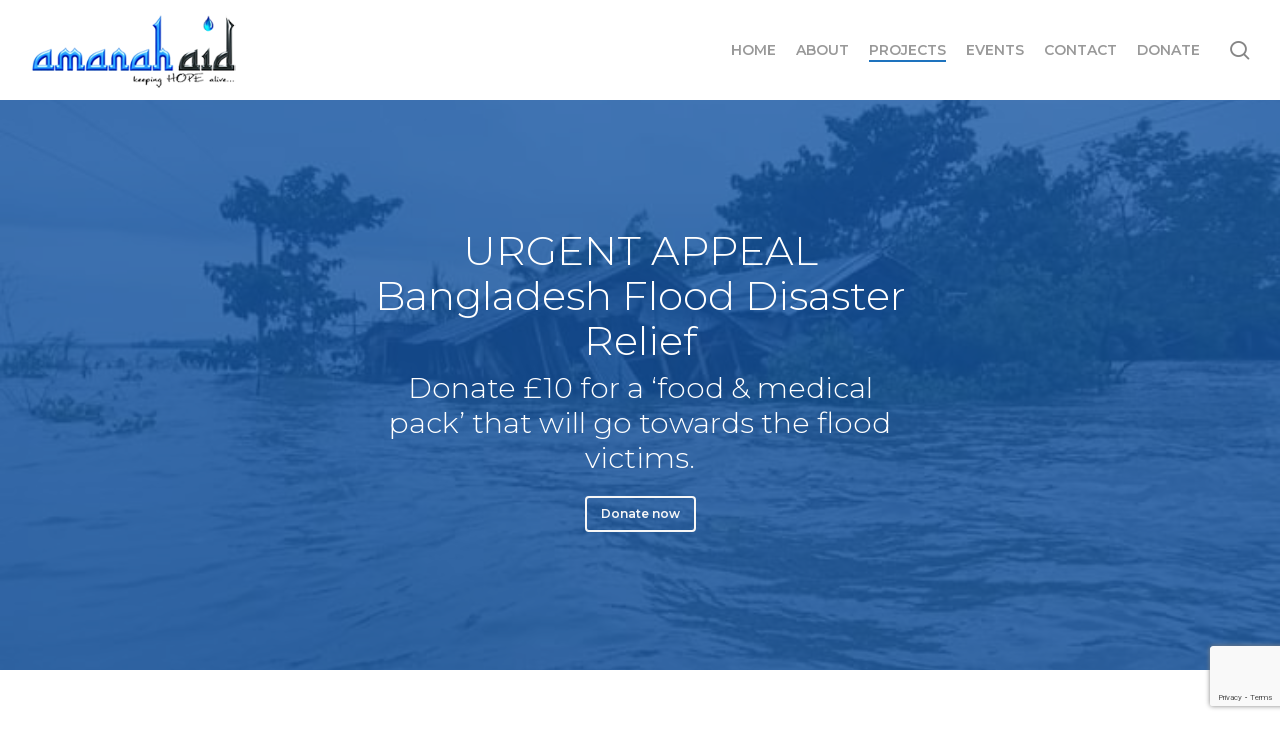

--- FILE ---
content_type: text/html; charset=utf-8
request_url: https://www.google.com/recaptcha/api2/anchor?ar=1&k=6LfLUvUUAAAAAFxJ_Oq0Njlq5jY_u8Xs2-l_RKIk&co=aHR0cHM6Ly93d3cuYW1hbmFoYWlkLm9yZzo0NDM.&hl=en&v=PoyoqOPhxBO7pBk68S4YbpHZ&size=invisible&anchor-ms=20000&execute-ms=30000&cb=2kyhru9eyi0b
body_size: 48709
content:
<!DOCTYPE HTML><html dir="ltr" lang="en"><head><meta http-equiv="Content-Type" content="text/html; charset=UTF-8">
<meta http-equiv="X-UA-Compatible" content="IE=edge">
<title>reCAPTCHA</title>
<style type="text/css">
/* cyrillic-ext */
@font-face {
  font-family: 'Roboto';
  font-style: normal;
  font-weight: 400;
  font-stretch: 100%;
  src: url(//fonts.gstatic.com/s/roboto/v48/KFO7CnqEu92Fr1ME7kSn66aGLdTylUAMa3GUBHMdazTgWw.woff2) format('woff2');
  unicode-range: U+0460-052F, U+1C80-1C8A, U+20B4, U+2DE0-2DFF, U+A640-A69F, U+FE2E-FE2F;
}
/* cyrillic */
@font-face {
  font-family: 'Roboto';
  font-style: normal;
  font-weight: 400;
  font-stretch: 100%;
  src: url(//fonts.gstatic.com/s/roboto/v48/KFO7CnqEu92Fr1ME7kSn66aGLdTylUAMa3iUBHMdazTgWw.woff2) format('woff2');
  unicode-range: U+0301, U+0400-045F, U+0490-0491, U+04B0-04B1, U+2116;
}
/* greek-ext */
@font-face {
  font-family: 'Roboto';
  font-style: normal;
  font-weight: 400;
  font-stretch: 100%;
  src: url(//fonts.gstatic.com/s/roboto/v48/KFO7CnqEu92Fr1ME7kSn66aGLdTylUAMa3CUBHMdazTgWw.woff2) format('woff2');
  unicode-range: U+1F00-1FFF;
}
/* greek */
@font-face {
  font-family: 'Roboto';
  font-style: normal;
  font-weight: 400;
  font-stretch: 100%;
  src: url(//fonts.gstatic.com/s/roboto/v48/KFO7CnqEu92Fr1ME7kSn66aGLdTylUAMa3-UBHMdazTgWw.woff2) format('woff2');
  unicode-range: U+0370-0377, U+037A-037F, U+0384-038A, U+038C, U+038E-03A1, U+03A3-03FF;
}
/* math */
@font-face {
  font-family: 'Roboto';
  font-style: normal;
  font-weight: 400;
  font-stretch: 100%;
  src: url(//fonts.gstatic.com/s/roboto/v48/KFO7CnqEu92Fr1ME7kSn66aGLdTylUAMawCUBHMdazTgWw.woff2) format('woff2');
  unicode-range: U+0302-0303, U+0305, U+0307-0308, U+0310, U+0312, U+0315, U+031A, U+0326-0327, U+032C, U+032F-0330, U+0332-0333, U+0338, U+033A, U+0346, U+034D, U+0391-03A1, U+03A3-03A9, U+03B1-03C9, U+03D1, U+03D5-03D6, U+03F0-03F1, U+03F4-03F5, U+2016-2017, U+2034-2038, U+203C, U+2040, U+2043, U+2047, U+2050, U+2057, U+205F, U+2070-2071, U+2074-208E, U+2090-209C, U+20D0-20DC, U+20E1, U+20E5-20EF, U+2100-2112, U+2114-2115, U+2117-2121, U+2123-214F, U+2190, U+2192, U+2194-21AE, U+21B0-21E5, U+21F1-21F2, U+21F4-2211, U+2213-2214, U+2216-22FF, U+2308-230B, U+2310, U+2319, U+231C-2321, U+2336-237A, U+237C, U+2395, U+239B-23B7, U+23D0, U+23DC-23E1, U+2474-2475, U+25AF, U+25B3, U+25B7, U+25BD, U+25C1, U+25CA, U+25CC, U+25FB, U+266D-266F, U+27C0-27FF, U+2900-2AFF, U+2B0E-2B11, U+2B30-2B4C, U+2BFE, U+3030, U+FF5B, U+FF5D, U+1D400-1D7FF, U+1EE00-1EEFF;
}
/* symbols */
@font-face {
  font-family: 'Roboto';
  font-style: normal;
  font-weight: 400;
  font-stretch: 100%;
  src: url(//fonts.gstatic.com/s/roboto/v48/KFO7CnqEu92Fr1ME7kSn66aGLdTylUAMaxKUBHMdazTgWw.woff2) format('woff2');
  unicode-range: U+0001-000C, U+000E-001F, U+007F-009F, U+20DD-20E0, U+20E2-20E4, U+2150-218F, U+2190, U+2192, U+2194-2199, U+21AF, U+21E6-21F0, U+21F3, U+2218-2219, U+2299, U+22C4-22C6, U+2300-243F, U+2440-244A, U+2460-24FF, U+25A0-27BF, U+2800-28FF, U+2921-2922, U+2981, U+29BF, U+29EB, U+2B00-2BFF, U+4DC0-4DFF, U+FFF9-FFFB, U+10140-1018E, U+10190-1019C, U+101A0, U+101D0-101FD, U+102E0-102FB, U+10E60-10E7E, U+1D2C0-1D2D3, U+1D2E0-1D37F, U+1F000-1F0FF, U+1F100-1F1AD, U+1F1E6-1F1FF, U+1F30D-1F30F, U+1F315, U+1F31C, U+1F31E, U+1F320-1F32C, U+1F336, U+1F378, U+1F37D, U+1F382, U+1F393-1F39F, U+1F3A7-1F3A8, U+1F3AC-1F3AF, U+1F3C2, U+1F3C4-1F3C6, U+1F3CA-1F3CE, U+1F3D4-1F3E0, U+1F3ED, U+1F3F1-1F3F3, U+1F3F5-1F3F7, U+1F408, U+1F415, U+1F41F, U+1F426, U+1F43F, U+1F441-1F442, U+1F444, U+1F446-1F449, U+1F44C-1F44E, U+1F453, U+1F46A, U+1F47D, U+1F4A3, U+1F4B0, U+1F4B3, U+1F4B9, U+1F4BB, U+1F4BF, U+1F4C8-1F4CB, U+1F4D6, U+1F4DA, U+1F4DF, U+1F4E3-1F4E6, U+1F4EA-1F4ED, U+1F4F7, U+1F4F9-1F4FB, U+1F4FD-1F4FE, U+1F503, U+1F507-1F50B, U+1F50D, U+1F512-1F513, U+1F53E-1F54A, U+1F54F-1F5FA, U+1F610, U+1F650-1F67F, U+1F687, U+1F68D, U+1F691, U+1F694, U+1F698, U+1F6AD, U+1F6B2, U+1F6B9-1F6BA, U+1F6BC, U+1F6C6-1F6CF, U+1F6D3-1F6D7, U+1F6E0-1F6EA, U+1F6F0-1F6F3, U+1F6F7-1F6FC, U+1F700-1F7FF, U+1F800-1F80B, U+1F810-1F847, U+1F850-1F859, U+1F860-1F887, U+1F890-1F8AD, U+1F8B0-1F8BB, U+1F8C0-1F8C1, U+1F900-1F90B, U+1F93B, U+1F946, U+1F984, U+1F996, U+1F9E9, U+1FA00-1FA6F, U+1FA70-1FA7C, U+1FA80-1FA89, U+1FA8F-1FAC6, U+1FACE-1FADC, U+1FADF-1FAE9, U+1FAF0-1FAF8, U+1FB00-1FBFF;
}
/* vietnamese */
@font-face {
  font-family: 'Roboto';
  font-style: normal;
  font-weight: 400;
  font-stretch: 100%;
  src: url(//fonts.gstatic.com/s/roboto/v48/KFO7CnqEu92Fr1ME7kSn66aGLdTylUAMa3OUBHMdazTgWw.woff2) format('woff2');
  unicode-range: U+0102-0103, U+0110-0111, U+0128-0129, U+0168-0169, U+01A0-01A1, U+01AF-01B0, U+0300-0301, U+0303-0304, U+0308-0309, U+0323, U+0329, U+1EA0-1EF9, U+20AB;
}
/* latin-ext */
@font-face {
  font-family: 'Roboto';
  font-style: normal;
  font-weight: 400;
  font-stretch: 100%;
  src: url(//fonts.gstatic.com/s/roboto/v48/KFO7CnqEu92Fr1ME7kSn66aGLdTylUAMa3KUBHMdazTgWw.woff2) format('woff2');
  unicode-range: U+0100-02BA, U+02BD-02C5, U+02C7-02CC, U+02CE-02D7, U+02DD-02FF, U+0304, U+0308, U+0329, U+1D00-1DBF, U+1E00-1E9F, U+1EF2-1EFF, U+2020, U+20A0-20AB, U+20AD-20C0, U+2113, U+2C60-2C7F, U+A720-A7FF;
}
/* latin */
@font-face {
  font-family: 'Roboto';
  font-style: normal;
  font-weight: 400;
  font-stretch: 100%;
  src: url(//fonts.gstatic.com/s/roboto/v48/KFO7CnqEu92Fr1ME7kSn66aGLdTylUAMa3yUBHMdazQ.woff2) format('woff2');
  unicode-range: U+0000-00FF, U+0131, U+0152-0153, U+02BB-02BC, U+02C6, U+02DA, U+02DC, U+0304, U+0308, U+0329, U+2000-206F, U+20AC, U+2122, U+2191, U+2193, U+2212, U+2215, U+FEFF, U+FFFD;
}
/* cyrillic-ext */
@font-face {
  font-family: 'Roboto';
  font-style: normal;
  font-weight: 500;
  font-stretch: 100%;
  src: url(//fonts.gstatic.com/s/roboto/v48/KFO7CnqEu92Fr1ME7kSn66aGLdTylUAMa3GUBHMdazTgWw.woff2) format('woff2');
  unicode-range: U+0460-052F, U+1C80-1C8A, U+20B4, U+2DE0-2DFF, U+A640-A69F, U+FE2E-FE2F;
}
/* cyrillic */
@font-face {
  font-family: 'Roboto';
  font-style: normal;
  font-weight: 500;
  font-stretch: 100%;
  src: url(//fonts.gstatic.com/s/roboto/v48/KFO7CnqEu92Fr1ME7kSn66aGLdTylUAMa3iUBHMdazTgWw.woff2) format('woff2');
  unicode-range: U+0301, U+0400-045F, U+0490-0491, U+04B0-04B1, U+2116;
}
/* greek-ext */
@font-face {
  font-family: 'Roboto';
  font-style: normal;
  font-weight: 500;
  font-stretch: 100%;
  src: url(//fonts.gstatic.com/s/roboto/v48/KFO7CnqEu92Fr1ME7kSn66aGLdTylUAMa3CUBHMdazTgWw.woff2) format('woff2');
  unicode-range: U+1F00-1FFF;
}
/* greek */
@font-face {
  font-family: 'Roboto';
  font-style: normal;
  font-weight: 500;
  font-stretch: 100%;
  src: url(//fonts.gstatic.com/s/roboto/v48/KFO7CnqEu92Fr1ME7kSn66aGLdTylUAMa3-UBHMdazTgWw.woff2) format('woff2');
  unicode-range: U+0370-0377, U+037A-037F, U+0384-038A, U+038C, U+038E-03A1, U+03A3-03FF;
}
/* math */
@font-face {
  font-family: 'Roboto';
  font-style: normal;
  font-weight: 500;
  font-stretch: 100%;
  src: url(//fonts.gstatic.com/s/roboto/v48/KFO7CnqEu92Fr1ME7kSn66aGLdTylUAMawCUBHMdazTgWw.woff2) format('woff2');
  unicode-range: U+0302-0303, U+0305, U+0307-0308, U+0310, U+0312, U+0315, U+031A, U+0326-0327, U+032C, U+032F-0330, U+0332-0333, U+0338, U+033A, U+0346, U+034D, U+0391-03A1, U+03A3-03A9, U+03B1-03C9, U+03D1, U+03D5-03D6, U+03F0-03F1, U+03F4-03F5, U+2016-2017, U+2034-2038, U+203C, U+2040, U+2043, U+2047, U+2050, U+2057, U+205F, U+2070-2071, U+2074-208E, U+2090-209C, U+20D0-20DC, U+20E1, U+20E5-20EF, U+2100-2112, U+2114-2115, U+2117-2121, U+2123-214F, U+2190, U+2192, U+2194-21AE, U+21B0-21E5, U+21F1-21F2, U+21F4-2211, U+2213-2214, U+2216-22FF, U+2308-230B, U+2310, U+2319, U+231C-2321, U+2336-237A, U+237C, U+2395, U+239B-23B7, U+23D0, U+23DC-23E1, U+2474-2475, U+25AF, U+25B3, U+25B7, U+25BD, U+25C1, U+25CA, U+25CC, U+25FB, U+266D-266F, U+27C0-27FF, U+2900-2AFF, U+2B0E-2B11, U+2B30-2B4C, U+2BFE, U+3030, U+FF5B, U+FF5D, U+1D400-1D7FF, U+1EE00-1EEFF;
}
/* symbols */
@font-face {
  font-family: 'Roboto';
  font-style: normal;
  font-weight: 500;
  font-stretch: 100%;
  src: url(//fonts.gstatic.com/s/roboto/v48/KFO7CnqEu92Fr1ME7kSn66aGLdTylUAMaxKUBHMdazTgWw.woff2) format('woff2');
  unicode-range: U+0001-000C, U+000E-001F, U+007F-009F, U+20DD-20E0, U+20E2-20E4, U+2150-218F, U+2190, U+2192, U+2194-2199, U+21AF, U+21E6-21F0, U+21F3, U+2218-2219, U+2299, U+22C4-22C6, U+2300-243F, U+2440-244A, U+2460-24FF, U+25A0-27BF, U+2800-28FF, U+2921-2922, U+2981, U+29BF, U+29EB, U+2B00-2BFF, U+4DC0-4DFF, U+FFF9-FFFB, U+10140-1018E, U+10190-1019C, U+101A0, U+101D0-101FD, U+102E0-102FB, U+10E60-10E7E, U+1D2C0-1D2D3, U+1D2E0-1D37F, U+1F000-1F0FF, U+1F100-1F1AD, U+1F1E6-1F1FF, U+1F30D-1F30F, U+1F315, U+1F31C, U+1F31E, U+1F320-1F32C, U+1F336, U+1F378, U+1F37D, U+1F382, U+1F393-1F39F, U+1F3A7-1F3A8, U+1F3AC-1F3AF, U+1F3C2, U+1F3C4-1F3C6, U+1F3CA-1F3CE, U+1F3D4-1F3E0, U+1F3ED, U+1F3F1-1F3F3, U+1F3F5-1F3F7, U+1F408, U+1F415, U+1F41F, U+1F426, U+1F43F, U+1F441-1F442, U+1F444, U+1F446-1F449, U+1F44C-1F44E, U+1F453, U+1F46A, U+1F47D, U+1F4A3, U+1F4B0, U+1F4B3, U+1F4B9, U+1F4BB, U+1F4BF, U+1F4C8-1F4CB, U+1F4D6, U+1F4DA, U+1F4DF, U+1F4E3-1F4E6, U+1F4EA-1F4ED, U+1F4F7, U+1F4F9-1F4FB, U+1F4FD-1F4FE, U+1F503, U+1F507-1F50B, U+1F50D, U+1F512-1F513, U+1F53E-1F54A, U+1F54F-1F5FA, U+1F610, U+1F650-1F67F, U+1F687, U+1F68D, U+1F691, U+1F694, U+1F698, U+1F6AD, U+1F6B2, U+1F6B9-1F6BA, U+1F6BC, U+1F6C6-1F6CF, U+1F6D3-1F6D7, U+1F6E0-1F6EA, U+1F6F0-1F6F3, U+1F6F7-1F6FC, U+1F700-1F7FF, U+1F800-1F80B, U+1F810-1F847, U+1F850-1F859, U+1F860-1F887, U+1F890-1F8AD, U+1F8B0-1F8BB, U+1F8C0-1F8C1, U+1F900-1F90B, U+1F93B, U+1F946, U+1F984, U+1F996, U+1F9E9, U+1FA00-1FA6F, U+1FA70-1FA7C, U+1FA80-1FA89, U+1FA8F-1FAC6, U+1FACE-1FADC, U+1FADF-1FAE9, U+1FAF0-1FAF8, U+1FB00-1FBFF;
}
/* vietnamese */
@font-face {
  font-family: 'Roboto';
  font-style: normal;
  font-weight: 500;
  font-stretch: 100%;
  src: url(//fonts.gstatic.com/s/roboto/v48/KFO7CnqEu92Fr1ME7kSn66aGLdTylUAMa3OUBHMdazTgWw.woff2) format('woff2');
  unicode-range: U+0102-0103, U+0110-0111, U+0128-0129, U+0168-0169, U+01A0-01A1, U+01AF-01B0, U+0300-0301, U+0303-0304, U+0308-0309, U+0323, U+0329, U+1EA0-1EF9, U+20AB;
}
/* latin-ext */
@font-face {
  font-family: 'Roboto';
  font-style: normal;
  font-weight: 500;
  font-stretch: 100%;
  src: url(//fonts.gstatic.com/s/roboto/v48/KFO7CnqEu92Fr1ME7kSn66aGLdTylUAMa3KUBHMdazTgWw.woff2) format('woff2');
  unicode-range: U+0100-02BA, U+02BD-02C5, U+02C7-02CC, U+02CE-02D7, U+02DD-02FF, U+0304, U+0308, U+0329, U+1D00-1DBF, U+1E00-1E9F, U+1EF2-1EFF, U+2020, U+20A0-20AB, U+20AD-20C0, U+2113, U+2C60-2C7F, U+A720-A7FF;
}
/* latin */
@font-face {
  font-family: 'Roboto';
  font-style: normal;
  font-weight: 500;
  font-stretch: 100%;
  src: url(//fonts.gstatic.com/s/roboto/v48/KFO7CnqEu92Fr1ME7kSn66aGLdTylUAMa3yUBHMdazQ.woff2) format('woff2');
  unicode-range: U+0000-00FF, U+0131, U+0152-0153, U+02BB-02BC, U+02C6, U+02DA, U+02DC, U+0304, U+0308, U+0329, U+2000-206F, U+20AC, U+2122, U+2191, U+2193, U+2212, U+2215, U+FEFF, U+FFFD;
}
/* cyrillic-ext */
@font-face {
  font-family: 'Roboto';
  font-style: normal;
  font-weight: 900;
  font-stretch: 100%;
  src: url(//fonts.gstatic.com/s/roboto/v48/KFO7CnqEu92Fr1ME7kSn66aGLdTylUAMa3GUBHMdazTgWw.woff2) format('woff2');
  unicode-range: U+0460-052F, U+1C80-1C8A, U+20B4, U+2DE0-2DFF, U+A640-A69F, U+FE2E-FE2F;
}
/* cyrillic */
@font-face {
  font-family: 'Roboto';
  font-style: normal;
  font-weight: 900;
  font-stretch: 100%;
  src: url(//fonts.gstatic.com/s/roboto/v48/KFO7CnqEu92Fr1ME7kSn66aGLdTylUAMa3iUBHMdazTgWw.woff2) format('woff2');
  unicode-range: U+0301, U+0400-045F, U+0490-0491, U+04B0-04B1, U+2116;
}
/* greek-ext */
@font-face {
  font-family: 'Roboto';
  font-style: normal;
  font-weight: 900;
  font-stretch: 100%;
  src: url(//fonts.gstatic.com/s/roboto/v48/KFO7CnqEu92Fr1ME7kSn66aGLdTylUAMa3CUBHMdazTgWw.woff2) format('woff2');
  unicode-range: U+1F00-1FFF;
}
/* greek */
@font-face {
  font-family: 'Roboto';
  font-style: normal;
  font-weight: 900;
  font-stretch: 100%;
  src: url(//fonts.gstatic.com/s/roboto/v48/KFO7CnqEu92Fr1ME7kSn66aGLdTylUAMa3-UBHMdazTgWw.woff2) format('woff2');
  unicode-range: U+0370-0377, U+037A-037F, U+0384-038A, U+038C, U+038E-03A1, U+03A3-03FF;
}
/* math */
@font-face {
  font-family: 'Roboto';
  font-style: normal;
  font-weight: 900;
  font-stretch: 100%;
  src: url(//fonts.gstatic.com/s/roboto/v48/KFO7CnqEu92Fr1ME7kSn66aGLdTylUAMawCUBHMdazTgWw.woff2) format('woff2');
  unicode-range: U+0302-0303, U+0305, U+0307-0308, U+0310, U+0312, U+0315, U+031A, U+0326-0327, U+032C, U+032F-0330, U+0332-0333, U+0338, U+033A, U+0346, U+034D, U+0391-03A1, U+03A3-03A9, U+03B1-03C9, U+03D1, U+03D5-03D6, U+03F0-03F1, U+03F4-03F5, U+2016-2017, U+2034-2038, U+203C, U+2040, U+2043, U+2047, U+2050, U+2057, U+205F, U+2070-2071, U+2074-208E, U+2090-209C, U+20D0-20DC, U+20E1, U+20E5-20EF, U+2100-2112, U+2114-2115, U+2117-2121, U+2123-214F, U+2190, U+2192, U+2194-21AE, U+21B0-21E5, U+21F1-21F2, U+21F4-2211, U+2213-2214, U+2216-22FF, U+2308-230B, U+2310, U+2319, U+231C-2321, U+2336-237A, U+237C, U+2395, U+239B-23B7, U+23D0, U+23DC-23E1, U+2474-2475, U+25AF, U+25B3, U+25B7, U+25BD, U+25C1, U+25CA, U+25CC, U+25FB, U+266D-266F, U+27C0-27FF, U+2900-2AFF, U+2B0E-2B11, U+2B30-2B4C, U+2BFE, U+3030, U+FF5B, U+FF5D, U+1D400-1D7FF, U+1EE00-1EEFF;
}
/* symbols */
@font-face {
  font-family: 'Roboto';
  font-style: normal;
  font-weight: 900;
  font-stretch: 100%;
  src: url(//fonts.gstatic.com/s/roboto/v48/KFO7CnqEu92Fr1ME7kSn66aGLdTylUAMaxKUBHMdazTgWw.woff2) format('woff2');
  unicode-range: U+0001-000C, U+000E-001F, U+007F-009F, U+20DD-20E0, U+20E2-20E4, U+2150-218F, U+2190, U+2192, U+2194-2199, U+21AF, U+21E6-21F0, U+21F3, U+2218-2219, U+2299, U+22C4-22C6, U+2300-243F, U+2440-244A, U+2460-24FF, U+25A0-27BF, U+2800-28FF, U+2921-2922, U+2981, U+29BF, U+29EB, U+2B00-2BFF, U+4DC0-4DFF, U+FFF9-FFFB, U+10140-1018E, U+10190-1019C, U+101A0, U+101D0-101FD, U+102E0-102FB, U+10E60-10E7E, U+1D2C0-1D2D3, U+1D2E0-1D37F, U+1F000-1F0FF, U+1F100-1F1AD, U+1F1E6-1F1FF, U+1F30D-1F30F, U+1F315, U+1F31C, U+1F31E, U+1F320-1F32C, U+1F336, U+1F378, U+1F37D, U+1F382, U+1F393-1F39F, U+1F3A7-1F3A8, U+1F3AC-1F3AF, U+1F3C2, U+1F3C4-1F3C6, U+1F3CA-1F3CE, U+1F3D4-1F3E0, U+1F3ED, U+1F3F1-1F3F3, U+1F3F5-1F3F7, U+1F408, U+1F415, U+1F41F, U+1F426, U+1F43F, U+1F441-1F442, U+1F444, U+1F446-1F449, U+1F44C-1F44E, U+1F453, U+1F46A, U+1F47D, U+1F4A3, U+1F4B0, U+1F4B3, U+1F4B9, U+1F4BB, U+1F4BF, U+1F4C8-1F4CB, U+1F4D6, U+1F4DA, U+1F4DF, U+1F4E3-1F4E6, U+1F4EA-1F4ED, U+1F4F7, U+1F4F9-1F4FB, U+1F4FD-1F4FE, U+1F503, U+1F507-1F50B, U+1F50D, U+1F512-1F513, U+1F53E-1F54A, U+1F54F-1F5FA, U+1F610, U+1F650-1F67F, U+1F687, U+1F68D, U+1F691, U+1F694, U+1F698, U+1F6AD, U+1F6B2, U+1F6B9-1F6BA, U+1F6BC, U+1F6C6-1F6CF, U+1F6D3-1F6D7, U+1F6E0-1F6EA, U+1F6F0-1F6F3, U+1F6F7-1F6FC, U+1F700-1F7FF, U+1F800-1F80B, U+1F810-1F847, U+1F850-1F859, U+1F860-1F887, U+1F890-1F8AD, U+1F8B0-1F8BB, U+1F8C0-1F8C1, U+1F900-1F90B, U+1F93B, U+1F946, U+1F984, U+1F996, U+1F9E9, U+1FA00-1FA6F, U+1FA70-1FA7C, U+1FA80-1FA89, U+1FA8F-1FAC6, U+1FACE-1FADC, U+1FADF-1FAE9, U+1FAF0-1FAF8, U+1FB00-1FBFF;
}
/* vietnamese */
@font-face {
  font-family: 'Roboto';
  font-style: normal;
  font-weight: 900;
  font-stretch: 100%;
  src: url(//fonts.gstatic.com/s/roboto/v48/KFO7CnqEu92Fr1ME7kSn66aGLdTylUAMa3OUBHMdazTgWw.woff2) format('woff2');
  unicode-range: U+0102-0103, U+0110-0111, U+0128-0129, U+0168-0169, U+01A0-01A1, U+01AF-01B0, U+0300-0301, U+0303-0304, U+0308-0309, U+0323, U+0329, U+1EA0-1EF9, U+20AB;
}
/* latin-ext */
@font-face {
  font-family: 'Roboto';
  font-style: normal;
  font-weight: 900;
  font-stretch: 100%;
  src: url(//fonts.gstatic.com/s/roboto/v48/KFO7CnqEu92Fr1ME7kSn66aGLdTylUAMa3KUBHMdazTgWw.woff2) format('woff2');
  unicode-range: U+0100-02BA, U+02BD-02C5, U+02C7-02CC, U+02CE-02D7, U+02DD-02FF, U+0304, U+0308, U+0329, U+1D00-1DBF, U+1E00-1E9F, U+1EF2-1EFF, U+2020, U+20A0-20AB, U+20AD-20C0, U+2113, U+2C60-2C7F, U+A720-A7FF;
}
/* latin */
@font-face {
  font-family: 'Roboto';
  font-style: normal;
  font-weight: 900;
  font-stretch: 100%;
  src: url(//fonts.gstatic.com/s/roboto/v48/KFO7CnqEu92Fr1ME7kSn66aGLdTylUAMa3yUBHMdazQ.woff2) format('woff2');
  unicode-range: U+0000-00FF, U+0131, U+0152-0153, U+02BB-02BC, U+02C6, U+02DA, U+02DC, U+0304, U+0308, U+0329, U+2000-206F, U+20AC, U+2122, U+2191, U+2193, U+2212, U+2215, U+FEFF, U+FFFD;
}

</style>
<link rel="stylesheet" type="text/css" href="https://www.gstatic.com/recaptcha/releases/PoyoqOPhxBO7pBk68S4YbpHZ/styles__ltr.css">
<script nonce="RlhrxMjwbqQE4h8qyK2pOw" type="text/javascript">window['__recaptcha_api'] = 'https://www.google.com/recaptcha/api2/';</script>
<script type="text/javascript" src="https://www.gstatic.com/recaptcha/releases/PoyoqOPhxBO7pBk68S4YbpHZ/recaptcha__en.js" nonce="RlhrxMjwbqQE4h8qyK2pOw">
      
    </script></head>
<body><div id="rc-anchor-alert" class="rc-anchor-alert"></div>
<input type="hidden" id="recaptcha-token" value="[base64]">
<script type="text/javascript" nonce="RlhrxMjwbqQE4h8qyK2pOw">
      recaptcha.anchor.Main.init("[\x22ainput\x22,[\x22bgdata\x22,\x22\x22,\[base64]/[base64]/[base64]/[base64]/[base64]/[base64]/[base64]/[base64]/[base64]/[base64]\\u003d\x22,\[base64]\\u003d\\u003d\x22,\[base64]/CpMKVw6ghwo3Dn8Odw5TCrgtNDMKOwqbDlsKhw4IkacOdw4PClcO4wqQ9AMOGNjzCp248wrzCt8OXIlvDqytiw7x/Rw5ceVfCmsOETCcnw5dmwrsmcDBpXlU6w43DrsKcwrF6wrI5ImYBYcKsGBZsPcKUwqfCkcKpdsOmYcO6w6zCusK1KMOONsK+w4MYwp4gwo7CtcK5w7oxwqFOw4DDlcKtPcKfScKuYyjDhMKZw64xBH/CrMOQEEvDmybDpV3Ct2wBTiHCtwTDvlNNKkN3V8OMW8OFw5J4B2vCuwtNI8KifjVwwrsXw6PDjsK4IsKFwqLCssKPw418w7hKMcKMN2/Dg8O4UcO3w5XDgQnChcObwq0iCsOVBCrCgsOfMHhwM8OGw7rCiSDDqcOEFGQywofDqlvCj8OIwqzDgsOfYQbDq8KXwqDCrEvCkEIMw5vDi8K3wqoYw6kKwrzCmMKzwqbDvWTDisKNwonDtGJlwrhaw781w4nDk8K7XsKRw6I6PMOcccKOTB/[base64]/Ch8OBFHwxw580UwVkQsKuwqHCqFRzAcOow6jCvMKRwp/DpgXCuMOfw4HDhMOefcOywpXDjMOtKsKOwpbDv8Ojw5AQbcOxwrwbw4TCkDxLwoocw4sowp4hSATCsyNbw4k6cMOPWcORY8KFw5dkDcKMZMKBw5rCg8O3esOaw4DCnysaTw/CqXHDrzbCpsKjwrR8woICw4QJAsKxwoFiw7hLP2TCscOwwoXCtcOuwqHDncOuwqrDhE7CncKNw5dew4c6w5zDvWDCj2rCqwgAV8OIw7xzwrHDmjPDm0DCtBEOG2TDvkrDkUoLwoImBWvCuMOZw5rDnsOaw6JOLMOuD8Oaf8OjYcKWwqMDw7QPIsOuw4Igwq/[base64]/Dn2/[base64]/Cp2RxU3bCtMK9ZG7DscK/w5nDgT9FwpzCqsO+wqAEw6nCssOXw4XClMKtK8KqUGFqbMOEwo4lS1bCvsOLwqrCnWzDjsOvw6TCq8KhWUh/RR7CiSvCsMK7MR7DjgbDsQDDnsOfw5R3wqJKw4vCucKYwrrCrMKBUmzDksKOw7tkLikfwr4LFsORHMKNC8KmwoJ8wqDDscO7w5BrTMKcwp/DvwsxwrXDpsO2YsKYwoEZUMOlRcK8D8OQb8O5w73DmnvDgMKZHMKAdxXCkAHDsGsHwqxQw7vDnVDCi2HCt8K8c8O9QwTDjcOBC8KsUsOMBQrCtsOhwpjDl31tL8OUPMKIw5rDlhXDhcOfwrjCqsKhasKKw6bCgcOAw5bDnBgsHsKDTMOKKy4raMOfaR/DlRHDq8KKUMKGbMKLwpzCtsO5PBbCnMKXwqDCtRRgw4vCn2Udd8OEYA5PwrfDsCPDgsKAw5DCjMOfw4IqAsOEwrvCjsKIG8OKwrAQwr3DqsKswp/Cg8KjGDMrwp5FVkzDjHXCnE/DnRDDmk7DkcOeaDMnw5PChEnDsncAQgvCmsOGFMOkwqLCscKaCMOuw7TDqMOTw44QL1UyF0wcU1w4w7/Do8KHwrXCrU1xByBHw5PCg3tie8OYe3xjfsOCL3ALdi3DmsOqw7c8bkbDkm/[base64]/CucONdFrCucOdPHx0wr7DncOvw7DCvMOxMA1YUsKDwp8NaU9cw6QQDsKEXcKGw45Mf8KFIBcLYMOZA8OJw4PCrsOmwp4oUsKhex/CtMKieCjCrMOmw7jCp3vCk8OWF3phEcOGw6bDoVMQw6HDscKdZsKjwoIBDsKnbn/Cu8KBwrXCvnrCgxstwpcmYVNLwofCpQpUw5xJw73DuMKQw6nDsMOlIEgkwolCwrBCAsO7Z0HDmwLChhliw67CvMKDIcO2YmtpwqJKwqLCgAoWbTw/JjdgwoXCgcKXecOKwoXCu8K5BjsJLGxHN1vDmSvDmcOfVU3ChMOrNMKPUsO7w6kJw75QwqbDukFFBMOpwqsNSsOwwoPChsOwSsKyfUnCi8K8L1nCs8OKIcO8w4LDokjDgcOLw7PDhGrCnxLCgk3DqW8awrsLw5xkcsO+wqEAfCVXwpjDoiHDhsOgY8OvPnXDosKgw6/CiF4CwqYLZMO9w6tow5tbLsKaScO4wopiP20EPsOuw6JHC8K2woXCpMKYLsKxH8OCwrPDr3EMHUgMw5lTaVnDvwjDknEQwrzCp0dyWsOAw5rDncOVwqJ8wp/CoWFaNMKhccKAwq5kw4/[base64]/w4Ihw4TDp8OYRsK5fsKkwqzCq8OFwpBdSsOOFgLCn8Kkw7bCusKKwok4Om7CjHrChcOnEgEww57DoMKiTBvCnnDDnzJXw6jCpcOiIjgQUQURwoM5w4DCjBYaw7Z6aMOJwoYWw7wNw63CrywRwrtCwo/[base64]/BsOCw6gWUFdPwpJGGsKQw7hTw5HCq8OYwq1pHcOrwp5dHcOYwovCs8Knw47ChWlwwrDDrGs0L8Obd8K0W8KqwpZEwqJwwppdcHTCjcOuIUvCq8KTKGJ4w4fDvTMGXQvCiMOKwrgYwrUwMQV/bcKXwrXDlW/Ds8OjaMKVQMKXC8OkQkjCicOGw47DnxoPw6zDkcKHwrnDgRAGwqjDj8KDwqNWw4BPw7jDoks0fEDCi8OlWsOVw7Bzw6nDggHChkIFw55Sw6TCtxvDoAtIA8OIEnTDh8KyRRLDtyhkOsKbwr/DpMKWecKIFkVuwr1TD8KCw6bCtcKzw7TCqcK/WRITwq/CmCVaFMKTw4DCtCwdMiXDqsK/wo4Ow43Dr1ZEO8KvwprChRPDtlFswp/DhMOJw7LClMOHw4lidcOaQn4XDsOnV0IUPDdMwpbDmGFQw7NRwpUUwpPDnhYYw4bCuDQ4wokuwqBxRH/[base64]/[base64]/CgMOfw5h+w5nDsQp3wqdoE8Kbwr7DnMKTL8KVwrPDq8KHw60Xw5pWZUolwq0TPynCo0LDgcOhPF3ClELDizVoHcOfwpbCpm4fwofCuMKuAXIsw6DDssKfJMK4CwTCiF7CmiAkwrF/WmvCn8Olw4I8fHDDl0HDpcOmNx/DtcOlMEIvCMK1KBVbwrfDgcOpH2QTw7gvQD4kw70bLTfDt8KFwpEQasOuw7jCk8OEJVXCiMOyw5vCsQzCqcKnwoAjwooWfnvCvMKyfMONQQ7Dt8KKEmPCi8OdwoV5TTgPw6o8JU55bsOBwq5/wpvCqsO2w7tvWzLCgWEbwq9Yw4sqw64Hw71Iw5LCo8OxwoILecKNNxbDgsK1woJPwrbDg1TDrMOgw6EoH21Lw4HDucK2w55HJBRIw7rDi1PDo8ORVsOdwrnCtkV9w5JAw4cdwr/Cq8Kdw7tFYVvDijzDjTDCtsKPWcK6wqJNw6jDn8OmeR3DsFLDmjHCgFzCpcOGBsOhdsKmK1rDvsKvw6XCiMOMXMKEwqTDucKjf8KYHcKbBcKcw58ZasOiB8Kgw4zCusKBwpwSwpFBwq0gw70Yw77DqMOfw5bDj8K2GCV/BBgRXVAkw5hbw4nDjsK1w7PCm0DCrcOAWjc6wqNqLEwVw6R+Um7DmivCqT0Qwr5hwrEswrltw6M/wovDiAVaUsOxw4jDk2Vmw6/[base64]/ClMK+wrbCtG9OKcKYw7ojwrLCpMKIJsKoIRPCsADChDjDtU8kAcKKVQfCgMOww5Zdwq0ZdsKtwpfCpSvDtMOMKkvCuWM/CMKaLcKQJz3Cmh7CrnbDq1pvZcKZwpXDhQdjF0l4UidAUjFmw5Z7DQ3DgXfDmMKnw73CnDgWaFHCvF0KGFnCrcOWw7khZcKvWUMVwrkWbl1Xw77DucOAw4/CjgUzwqJ6Bg4Ew4BawpnChnh2wqlOHcKJw57CosKdw4IAw59xAsO9wqDDgsKnGcOfwo7DvnHDmFLCrMOEwp/DjC46KjZuwqrDvAPDrcKmIyLCgiZowrzDkRvCoSM4w7NNwoLDvsOewoRIwq7CrAzCuMOVw704RgU0w6o3FsKTwq/CtF/DsBbCpDjClMK9w6BrwoLCg8Kbwq3Co2J2O8OHw57DhMKvwqNHJXzCv8KywqQPA8O/w77CoMK7w4/DlcKEw4jCnAzDi8KDwqZ3w4pCwoE/EcO1QMOXwpNgN8OIw5DCtsOFw5E5dRcefDDDlUrCsUrDjVLCj1QJbcKpNMKKY8OEWipZw7sMIBvCrSPCncKXHMKSw7jDv0QdwpF3DsOlFMKZwp4EcsKAesK1FW52w5NYIgtGS8OOw6LDgBDCnRBWw6vDvsKLacObwoXDsC/Co8OtZ8O4DmN/EsKRWjlSwrozwoUkw5BRw607w55MPsOXwqgZw5zDn8ORwrAMwrbDo3YCUMOgLMOpAMOPw6HDn3RxEsKiMMOfUyvCsHPDj3HDkVNVbQrClzAEw5XDlHjCi3IdbMKaw4LDssOgw5zCowB8L8OYDT4Aw6BfwqjDmg3CqcKmw5w0w4PClMOSecO4SMO4ScK/asO9wo0Nf8OmFHEnJMKZw63Cq8OcwrvCvcKGw4LCisOCRkhoOH/ChMOwFDJ/WhwCdxxww6/CrsKnMQnCt8OBFC3CvHZWwolaw7TDtsK9w4dSWsOnw6IHASrCvcOfwpR9BSPCnEpZw63DjsKuw4vCqGjDjn/DscOEwqQ4w4p4ewAWwrfDoxHDsMOqwq5cw6rDpMOFGcOgw6hKw71Bw6PDknrDmsOIFVvDjcOPw4fDtsOCWcO3w6lDwpw7RBUTMgt5M3nDjyogwpYow6/Ck8KEw5nDssK4NMOEwr1RN8KsBcOlw6fCmkJIMQrDpyfDrWjDvcOiw47DrsK1wr9Fw6Q1TQTDigbChm/CvSLCrMOKw7kvSMOrwoJgZcKsbMOsB8OGw7rClsKhw6d7wq9Nw5TDp28tw645wqDCkB5ESMKwfcOPw4HCjsOmSBtkwozDihYQfy1hLXLDusK1U8KUeS8yesOiXMKYwp3DtsOVw5DDmsKcZmXCp8OvX8Opw7/ChMOgeE/DvkYxw47Dh8KJXiHCmMObwoTDhl3CosO5asOUUcOrcsK8w4vDnMOvKMKRw5d0w5BYeMO2wrtCw6oeaQpAwoBTw7PDmsOuwpt9wq/[base64]/CnmfDp8Oqw4Fzwp1fw7RGHsOAwoR4MsKiwpU/eiISw6XDkcOle8OOajwJwoBiW8KTwpVBORpAw5zDnMOaw7odVHnCqMOwNcO8wqPCtMKhw7vDtj/ChMK0MnTDtXXCqH/DmTFWI8KzwofChRvCvGU7YhPCoB44w6HDmcO/[base64]/CpRcZw5jDhcODBMKDHUgqwrvDlj0gwqF0fsO5woXCs2jCpMKRwoBiGcOdw5LCqAbDrATDvcK0GgJcwpsyFWd3RsKZw60tET/CkMOgwq8Uw63Dn8KDGhEZwrZDwojDm8KxLT9WR8OUDV8/[base64]/DgcKNw7bDgBcCw5XDncO3w5jChwMQNMKjwrxuw4VtKMOyGAbCqcKrMMK8EwLCo8KFwoBVwqopJ8ODwo/CtxoKw6nCtcOTIAjCgjYfw7Vrw4XDv8Onw5gaw4DCvlQXw5kUwpcIYFzDlMOkW8OKYMKtPsKresOrAkFxM15SZl3Cn8OIw5bCnkZPwptIwovDncO/WsKjwqfClStbwpEmX1vDqRPDmkIXw7wjaRDCvDUYwpFUw7kDG8K7OXZ4w6pwbsOmcx8/[base64]/CigM4woM6c0/DslFdw40tHT3Dr8OsajN4PFnDrMODYS7CmRjDkh17WiFQwrjDiG7DozFKwoPDpkITwrUYwqxpNcOgw4dUNE3DpMKgw7h/BzBpMsOww53DkWQNAmHDlBfCmMO9wpx1w5jDgx3Di8OFe8KYwq/CgMONw7ldwpd8w43DksKZwqhIwrlJw7LCq8OdHsObZ8KsbkYdNMOEw6nCucOILMOqw5fCjlfCscKcSgzDuMO9DiUlwpwgXsKzSMKMK8OMfMOIwrzDiRFSw7RWw6YXwrMMw4TCgsKuwrDDkkrDj2DDgGBWZMO/[base64]/DmjXClsOcwr3DiDHDtcKFFcKjw47Cl3XDpMOvwpTCtWLCsT5ewopjwp4yI0nCn8OJw7zDnMODXMOYEAPCucO6QjATw7QBfDXDvUXCvUgVNMOGVVjDoH7CscKLwo/[base64]/VjkgFsOJDnDDgy3CrcOJw4I8w5xjw4wAZ3ViE8KaIQTCi8O5aMO2B1BQQy7Dj3tbw6HCknZ1PcKmw6dPwoVLw4QSwo11eEVABMO7S8OFw5Vbwr9xw5bCr8KlHMK1wqVYJjgNU8KlwqchVRRnTEMhwrDDjMKOF8KUCMKaNRjCs3/Cs8O6XcOXBGV5w53DjsOcfcKmwpQfO8KxM07CjcKdw63Dj3fDpjBlwr/DksOIwqskZVhvPcKMOy7Ckx3DhVU0wrvDtsOEw6fDlT3Dvy5/[base64]/DnBPCt2DCtTPDj1EAw6IMXDfCtMKFw4PCucKRwpt/Fx7Ck8Kdwo/DvEZKBMKLw4LCuidzwrx0HG8RwocCBFTDmDkdw7oWaHh+wprCv1Y2wp59P8KJLwTDj3XCs8O5w5/DsMOcfcK3wqljwrfCk8KwwqdYHcOzwqXCpcKqGsKvWBvDu8OgOizDmWNaN8K8wrnCmsOzSMKSScKfwpDCjR3DphrDshHDvQDCgcOfHzQIw5JJw6/DocKlBHDDviHCsw4Gw5zCmcKSGsKiwptDw51+wqnCkcOVcMOiGR/CmsKgw7HChFzChTPCqsOxw4tkXcOybU9CecK8KMOdFcOuCRUmR8KMw4MIVkHDl8KcW8OMw4JZw6sRaH1Yw4FDwpLDrMKUcsOPwrASw6vCucKJw5LDiWAOWMKpwrfDk3rDq8Ohwog6wqtywrzCk8O4w6/Ciw45w6Zbw4UOw7TChBPCgllUSyZCE8KEwosxbcOYwqPDuk/Dp8Oqw7JpUsK7XE3ClMO1IngEEyMOw78nwrlbcx/DpcOCTBDDssK+AgUWwrVnVsOVwr/CkA7Cv3nCr3vDo8K0wo/CgMOfbsKdFTzDultIwoFjO8O5w78fw60OBcOgHUHDlsKNPcOaw5jDpMKdAElHMMOiwrHCm1cvwpLDkkzDmsOrEsO2SRbDnAjCoSnDv8OJAEfDhVQdwrV7MGRVFMOaw6ZsIsKkw6PCpVTCi27Du8KSw73DuGtgw5vDvSdyN8OHwqrDpzPCgH8sw6XCuWQAw7/CssK5ZcO0TMKlwp/CjFgmfA/[base64]/DrBIeNMKHwq/DlBvDhsOOPhzDqT9jBhdudMO4HWjCqsOzw41jwrwbwrt3LsKHw6bDocOMwrXDnHrCqn0JPMKWMsOtOV/Ch8OFRTUnbMOqVmNVQhXDhsOIwpLDnnbDnsOWw6MAw4M+wpw/wol/YHfCnsOVYMK9TMOyFMKIHcK8wrlxw6RkXQU1UXA+w6LDp2HCiDlVwpnDvMOmM3kGO1fDnMKVG1EgMcK7NQrCqcKEOxctwqV1wp3CvsObaE/CqG/Dh8Kmw7PDn8K4IUvDm3DDkmHCmsKnI13DjhMYIQ/[base64]/DnXByw6EeSMOPPBXDiR/DlMKwXEo3M2rDjR9Uw5EESgcLwpNXwp0baxnDhcOTw67CnFQ8NsK6PcK9FcONd1xNEcKpBsKmwoYOw7jCrwVqPj/DphoGO8OTf317OTctHHcnARPDvWPDm3DDsiZewqQGw4xWRsKMLHg2NMKdw53Cp8Ozw5PCnVR2w5AbYsK9U8OdTknDgFdiw75+KXbCsijCuMOww5rCrE5yQxLCgDJlUMO3wq9VEzN8cUF9TEVrFXHDu1bCh8K0Bh/[base64]/[base64]/Dm3lhwpQMw593an3CjcOpw53CtMKHfRXCo33CkcOJJMK2wq5AW2PDrVrDpVQvGcOkw6VadsKPEyLDhETDvDdTw7ZqBRDDksOrwpwIwqHDrWHDmGl9GQd4cMOHAS0iw4peKMKcw6tdwoJxeCUuw48sw7TCmsOdL8OVwrfCoRHDixgSblrCt8KlCzREw7fCgjjCjsK/wp0OVAHDncOxPGXCqsO6BG8XfcKuecOFw6BSGH/Dq8O8wq/DsCnCrMOQVsKHbcKnQ8O/[base64]/DscOKXcOxKTjDqsKZw7/Dig5owoc3KUEIw60YGMKcEcOEw5BKIQQ6wq1cNybCiVV+Y8OzSxU8VsKfw43CsQBXP8KoasKkEcO/AhfCtGXDgcOawpPDmcK7wq/DoMOndMKPwr0geMKpw6p/wpzChz0dw5Bow7XClQHDrToNKMOLDsOSZydvwpQDZ8KFN8K9eR1+UnHDpAXDqGHCtSrDl8ORQMOXwpXDmy19wrQiQ8OVLgjCpcO+w7tffk5kw4IEw6BgXcOwwqwaKjLDjgA7wqpXwoYCU0kxw6/DpsOMeVXDqAXCqMKjJMK5L8OPYwNPbMO4w4rCr8Krwr1QacKmw7BnLD8ybAXDqsOWwptPw7BoEMKow5tGAX0HeR7Dtxwswr7CsMKgwoDCoEF3wqNjcinCv8K5CWFzwo3CjMKIbTZsEz/DkMOaw5h1w5vDrMKKUWMUwqVBTsOPR8KhZibCrSkdw5xqw6/Du8KUP8ODWzsww6zDqk0zw6fCosOQw4zCokEFeQvCgsKMw5JgSlhgJsKDOhJxwoJTwo0ie3HDj8OgD8OXwqZpw6d4woM4wpNkwpgqw4/CkwjCkSEGNcOMCTsKYcKIBcOgCwPCoTYWBkFwFyYZL8Kewp1ww5EuwpPDvsKkI8OhAMOXw5vCocOlaFbDpsKtw47DpiIAwq5Gw6/[base64]/P8KxLcOKw63DvsObB8O0fVTDpwQ9w7Jxw4fDv8OnEcOlHMOFFsOOFFckYQPCjzTCrsK3JT5qw4cuwojDi2xxGzbCqRdYUMODf8O/[base64]/[base64]/DkcOsVxXDtMOHbcKBw5FCbMKJw4ARHB/DqFbDs3LDmURewrhaw7g6AsKKw6YOwrBiLR1owrLCgx/[base64]/Dn2fCi8Kcwq3DqkYfJBjDk8OjwqYNw4rCl8Ovw5rDjlXCl0wZNEdzAcOlwq55bsKcw4XCqsOeOcKSSMKFw7E7wr/DiwXCjsOyZigmIAnCr8KPM8Orw7PDpMKPSwvDszXDvURKw4bCm8O8wpgrwqzCjGLDm1zDmktlEHRYL8OASMODasOsw742woMsBC7DmkcYw6xVCXfDqsO7wpIbdMKHwo5EaGNvw4Flw5RlEsOkRQ7Cm2Q2ccOhPCIvdMKuwpYaw7HDksO8dnPDkBLDnE/[base64]/DgyrDkDfDkV/[base64]/Dl8ONc8OnwoLCmMK8wofCrSBlwr4pdMOhwrp3wqJfw7rDlsO7GGXChVLCgQx4wpkVM8O0wpDDvsKcJcOjw7vCvMK1w5xrHgHDoMKyw4zCtsO5JXHDpkFVwq7Dii0/w6/CiCzCvl1vVmJRZsOAMGlsZHbDgFHDrMOawpTCusKBO27ClFDCnSU9UXfDksOSw7Bdw5pcwr5xwrV0bxPChXnDjMO7aMOTOsKQMRA8wr/CjloIwpPCoinCscKdQMOtehvCpMOawr7DjMKiw7wQw4PCosOHwqDCulBJwqlQGWzDkcOTw6TDrsKcUycdIy0yw6cgfMKjwqtAPcO5w63DqMKswrDDgcOww51jw7LCpcO2w5pSw6hGw5HCt1MVdcKSPlcxwqrCvcOOw6tdw6xjw5bDmy4QY8KrOMOmE3N9BWFOeXg/BVbCn13DmlHCucKvwrkuwoTDncOxQkwrcyZbw419JMK/[base64]/w7B4I8O8wqfCjhJAKm/CryXCjxJMd8KXwqN0VXcPKzXCi8Krw5Q2CMKudcOYQgdGw6pPwrLDnRLDvsKHw7vDs8KZw5zCgRA6wrHCulUpw57Dt8O2UcOXw4nDpsK5I0rDscOaE8KVJsKQwo93fMOpNWLDt8KYVg/Du8Ohw7TDnsOLNsKoworDv1/[base64]/ChVMBw4NlIXPDlsKXwoXDs8OZw4bDu8OIWsOsw6LCisK/[base64]/[base64]/CpT/Dl8OuwrhKw7rDh17DuUFOLA4bGzzCvMKmwoMCWsO4wohRw7EHwqktSsKUw6DCt8OoaDhVIsOVwpVFwo/CjidZAMKxRWPCr8OAOsK2WcOyw5JOwopiVsOcIcKbJcONw53DpsO3w4fCpsOIeDbCtMOCwrAMw6PCnn1zwrtOwrXDg1sqwozCvjRpwpvCrsKYbDl5AMKVw5AzBn3DiwrDhMKbw6Ngwp/CsFLCscKaw6RWJB4rwq9Yw5bDmsKYAcKtworDm8Ohw6gYwoLCqsOiwpssc8K9w6cDw6DCiSMtTg8iw6/[base64]/Dt8OUw7wMwrlkw7JRw5NsIXtUFHVewqzCpG5yKcOHwqXCusKWdz3Do8OoZhUPwoBBd8KKw4DDjsOhw5JMAX4KwrhzYMK/MDXDhcKswp4rw4rDosOeBMK+TMK7aMOJG8K+w73DvMKlwqvDgynCgMOKTsOKw6U/AH/DtjHCssO9w4zChcKiw57DmkTClcKtwoNtQMOgeMKzDyUKw7dlwocdYiVuO8OrfmTDoRHCj8OfcCDCt27Dm0QMP8Oawo/Co8KEw4ZRw5tKwotRUcO2S8OGScKiwpYtesKfwp49Gi/[base64]/wo/DiHtyMcKjw4DCvcOQeAbDuMKlXsO7w6rDsMKOJsOWdsKAwpjDjVFFw4xawpXDuWVbcsODSDRAw6zCqzfCu8OwJsOdbcOEwozChMKOYMO0wpXDoMOYw5JFQmEYw5zCosKfw7UOQsO3a8O9wrVbZcOxwp1Qw6XCkcOCVsO/w43DlsKXInrClQHDsMKCw4TDqsKlTXdFMcOKdsK1wq84wqA+FgcQDSl+wpDDmU3Cp8KFYwHCjX/[base64]/[base64]/Co8OAbmHCiU5xw6jDicOzwqzClMKERQ3DrkHDkcOHwr4cbgLCgcOQw5/Cq8KiKMKnw7YwEk/CgXx+DxTDpcOJEBjDgALDkxxpw6F9XGfCgFotw7/[base64]/CqEJaw6XCpcO0w41UGMKvPUnCqMKcQV5uwoTCugVFS8Ogw49WfcKowqQLwqc1w6s0wogLTMKkw43Dk8KZwpPDnMKFdx7DqG7DkRLCrz9Mw7PCohcnOsKow5dgPsKGWS16ChRfV8O6wpjCn8Olw6LCl8KlD8KEHmMmAsKFZ3Y2w4/DgMOWw7DCrcO4w6paw5FANMKDwqLDkAPDkUYzw75yw6UXwqPDvWskC0RHwqt3w43Ck8K7RUYgdsOSw6UUGHN+wqciwoZTM10QwrzCiGnDrWA0QcKnazfCiMKmBxRPbU/DucOMwrbCsAkLVsOUwqDCqCNbUVnDuDvClXE6wrE4B8K3w6zCr8KbLzAOw7fCjSjCuBN8w44iw53Cum0DYQI8w6LCnsKxdMKFDDzChVrDu8KOwqfDnGBoWMK4aFLDjCXCtsOrwpV/RT/CtcKCbhokHgrDgsOwwqNiw47DlcKnwrrDrsOTwr/ChHDCqGUwXFxpw5vDuMO3NQ7CnMOPwpMzw4LCmMOlwqXCpMOXw5zCvsOCwrrCo8KgNsOcVMK7wovCsmdRw5jCowE1U8OCDgMYE8OXw4BUwp8Qw6fDp8OvGUd5wq0CM8OTwq5yw5rCsmXCrX7CrmUcwpjChxVRw61QKWfDqlHDncObHcOCZxIkZsKPScOaH2/DmDzCicKSYj/Dk8OewqjCiH4CUsK/NsOrw640JMOSw4vCiQBsw7nCmcOaDhzDvQrCoMKSw4rDizPDvnogE8KyGSTDgVDCsMOUw5cuP8KcPAsmV8KWw67ClzfDocKbB8Oaw6LDsMKPwpgFbTDCrx/DiQ0Rw4Z1wr7DlMKEw4XCusOtw43DiA0tScK0JRcyamXCukl5wrfDq0zCmEzCgsOewq1sw5o2NcKWYMOhdMKiw7Y4WRDDiMKaw4RWR8OldB/CqMKFwq/DvcOoTxfCuD4LV8Ktw6TDnXfCu3bCiBnCgcKGOcOOw5FhOsO4WQ8GHsOww7fDu8Kkwot0SVXCg8O1w77Ck2DCkkDDlkBnG8OyVMKFwpbCgsOZw4PDryXDvcOAdsKGNRjDs8KSwo8KWmrDoUPDisKPQVZuw5xNwrpyw7dLwrPCiMKwY8K0w4/DmsO1CAszw6V5w6YfbMKJHHVYw41QwrXDoMKTTgphFcKJwpHCjcOEwqLCqh4hQsOmVsKaQyMjTHvCqn00w5HDpcOIwpfCgsKgw4zDu8OkwpELw43DnwQCw74pKTAUZcK5w7rChzrCvDnDsiQ6w7/DkcOJNX/[base64]/[base64]/DtMObKQPDqg3CoWnDjn13wovChxMHdSkrFMOBfMOpw4jDvcKAPsOHwp8FGsOvwpHDmsKuw6vDjMKnwqHCghTCrjbCqGRPMFTDnx/CvCDDu8O7M8KMI0xwCUjCssOuH0vDs8OIw6XDmsOVORwEwqfDjQXDrcKsw5VRw5QrKMKWO8K8dcKVPyrDhB3CvMOvH09vw7MowrZ0woLDl3USSHIbAMOYw75FZg/Cg8K7WsK5O8KCw55awrHCrBzCgEvCpSPDnMKtDcKOGnhLRC9iVcK/DcKvPcO7ZE85w5HDtWrDncOdAcK4wrHChsKwwrJiF8KKwrvCkR7CscKBwqnCuRF7wrlew63CvsKew7zCk2/DtxI6w7HCicKGw4FGwrXDoCkcwpDCiW9bGsO2M8Ktw6Npw7NMw7LCo8KJLiFZwq9Zw5nCpz3DhW/DgxLDuH4MwppPQsKYBHrDiRQFW0ULXsKqw4bCtgpNw6vCv8Oiw7XDkkAECF8vwr/Dp1bDswYqKhUcWcK3w5ZHUcO2w6jDix0pN8OVwoXDt8KscMOxOsOJwoFdbsOsGSYzScOuw5vCnsK1w7JVw4cOHHbCmSPCvMKsw47Dm8OsNhRwfHgrV0rDn2fCnynDnihRwpXDjEnCmi/ChMKAw5JBwr0mbTgeZMORw6rClxoAwpTDvi1BwrfCnlYHw5kRw5hww6owwrvCpMOYBcO/wp1Bf0FLw47Chl7CmcK3Qlp6wo3CtjIWHMKdCn46FjpBKMOxwpLDrMKKYcKsw4bDgFvDr1rCoDQLw7DCsXLDhxbCusOJfkN4wonDpUDDvxrCmsKUVSw9cMKUw4h3Jk7CjcKPw5fCnMK3esOlwoM/VgIhfivCpzvChcO7O8KSVkTCvTEKUMKLw49Zw4J4w7nCnMOxw5PCqMKkL8OifT/DncOMw4nCjXVnw6oOacKow6cNf8ORKXfDmgvDoSADEsOmf2zDh8Otwq3CsSrCojzCm8KxVnRMwpTCnxHCll3Cq2MsLMKQQMO7J13DoMKrwqLDucKsfA3ChXAZDsOXGcOlwopkwrbCs8O8NsO5w4jCrDLDuC/DiXQpesO/U2kGwojCgSRqfsO4wp7CoS3DqGY8wqZzw6cXCk3CjmTCvUnDhifDl13Cix3CmcOtwoA5w65Dw4TComlCwr97woLCs2PCh8KWw5bDhMONP8Ouwq9NCAchwpLCvsKFw6wzw6/Dr8KaDy/CvSzDi0rCl8OjesODw49jwqhawqcsw74ow4MZw5LDucKuf8OYwr/[base64]/DpnXCosKASAfCjMKpw7/DsloOwppaw5N9DsKSIFV9YAoGw5V4wrjCsi8+SMOVFsKLL8Kow4DCusOLHyvCt8Oue8KYQcKtwqM7wrRpw7bClMKlw7d3wqLCgMKLwrkDw4DDtlfClBoswr42wqJ3w6vClSp0AcK/w7HDs8KsYGkSZsKvw5ZmwprCpXY9wpzDssOtwrvCvMKbwoLCq8KpOMK8wqcBwrZywqBSw5HCjC0Kw6DCiCjDlVDDhztWOsOcwrJPw7AyCcOkwqrDlcKVFR3ChiQyX1vCt8OXHsOlwprDmz7DkXlQVcOxw7V/w54ILiA1w7fCm8KLS8OwesKJwq5PwqjDj0XDhMKEDBbDpV/Cj8OUw7YyJRjChRBnwrQpwrYBOFPCscOxw656cUbCtMOxEyPDmG5LwrjDmyTDtH3Cvzp7wqbDlxTCvwBXMT9Pw5/[base64]/[base64]/Cjk1UcMKZaCHDnsK/[base64]/DlTUMeyvClcOIVMO3w6JrwofDuhNfGMKJN8OoeBDCm25YT0PDgmDCvMONwoMaMsOsRcKiw55BJMKDOsK9w5DCjWHCgsKow5l2asO7Y2ptLMO4wrrDpMOpw47CjFVJw6p+w4/Dn2gYLhNxw4/Cl3zDmUkgaToHMk18w7rCjQN8F1Nbd8Kjwrglw6PCjsONa8OLwpd9F8K4O8KfdGpQw67DrgzDrcKEwpvCgnfDkHDDqzcNYT41Rj8XVsKswppCwpF+CxUOw7bCgQ5Hw5vCq0lFwqlYB2bCihELw6nDjcKKw6xMDVfCqX3CqcKhTMKuwqLDrFk8MsKawpnDqMKnDzo/[base64]/DpsOWwqNPbcK/wrrDjBvCnsOfw4wqw6DDnsOKwrPDqsKqw6PDnsKVw7kKw4vDqcOAM1YGVMOlwrLCkcOgwooNPB9uw7heTx7CuRTCoMKLwovCk8O2CMKuFxzDsk0Bwqx4w4J6wo3CrRDDiMOzPBLDtxnCusOgwq7DgRnDkG/CucOuwq1mKhPCuE92wrJew61UwoZnFMOlUhhcw5vDn8KWwrjCsX/Clw7CvE/Cs0zCg0dHCMOAL3NsAcOfwrvDlzNmw6vCpC3DuMKRDcK7LH7DtsK2w6DCiT/DojAbw7/[base64]/CqcO0WcO7w5dSfMOdw7nCsy8rwrY4Pyo/[base64]/DhsKTw7/CpncLJ8KrwqwfwrrDgmcGw7vCiiLCrsKNwq8QwrHDoVTDqGRPwoVyXsKrwq3CllHDpMO5wrLDs8O9wqggLcOGw5QdDcO/eMKRZMKyw73DnQhsw5BsRXx2VGpnXijDrMK/K1nCtsO1YcOvw4rCjwHCiMKDcBcsJsOmRRg6Q8OaFybDmhwnacK7w4nDq8KuM0zDj1jDv8OEwpnCtcKoZ8Kqw63CpQ/CnMKmw6Nowr85EgvDsGsTwrN3wrtHLlp8woTDjMKwE8O3CVzDoFZwwpzDl8OEwoHDqWV4wrTDjMKtAMONaxwZNwLDj3JRaMO1wqHDoVcLN0h1ayjCvXHDmwQkwrsaLHvCvCfDpGpQYMOTw7vCk03DlsOFTV4bw6RrU2xcw7rDu8K5w6Y/wrMmw6JnworCrg1XWFvClUcHTcKTP8KbwpXDuRvCszrCpzgPW8Kywrl/EmDDicOSwrrCrxDCu8OowpfDmV17IRzDuBfCgcKwwptEwpLCpGE2w6/Dl2EJwpvDnUIcbsKCQcO8fcKowo5UwqrDuMOdDiXDrBPDi23ConzDkmrDokrCg1fCvMKhFsKsEsK6EsOdB2LCnyJcw7TCtzcgAn1CNyzDrDvCsxzCr8KOaE9fwr5uwpJzw4PCssO9VhwlwqnCisOlwrrDpMONwpvDq8OVRw/CtRsYJsKHwrXDnxoSw69gNmDCkh82w6DCjcK0dUrCvsKteMO+woTDthAeIMOIwrnDuCV/NcOyw6gIw452w4PDtibDkBUQPcOew6cgw4F8w44YYMOxcRrDg8Oxw7hAQMK3RsKpNWHDl8K0cjoow65iw7fCgsOUBSfCrcOWa8OTSsKfMsO5TsK3FcOBwrPClVZ8wolwJMOwHMOgwrxEwoxsIcO2VMKlJsOqDMOawrwXM0HCpgbDusOJwqHDtsOJZcK9wqvDs8KywqN/IcOgccK8w48Cw6d6w4hWwoBGwqHDlMKmw5HCgk1RV8KRAsO8w5piwqnCuMK4w4kbXyVmw6LDo2RKKQXCjEkvPMK/w4ESwr/[base64]/w57Cg8Kpw4tCOXQxwr/DnwPDnMONwph0YsOoW8KAwofCsn/DqsKew5ptwr04XMO4w7xPEMKMwoTCrcOmwr7Cnh/ChsOBwpxAw7B6wqdzJ8Ozwotyw67CpBRCX0vDmMKAwoB9fDoFw6jCvhLCgsKCw4YRw6LDtxvDuQZEZUHDhEvDnE0vFG7DiynCtsKxwqfCncKtw4EQRsKge8Ogw4vDjwTCuVDCmDHDgR/DuFvCsMOpw5tBwqd3wq5efyDCgMOowobDo8K4w4PClX7Dj8Kzw7JLHQYUwoUrw6sBUg/CosO0w65uw4tDNwrDicO/ecKhSkw/wqJ7JkzDmsKtwqjDvMOnak3ChkPChMOWY8KhA8Krw4rDhMK1KEFQwpXDuMKQAsK3QTHDrFjCj8KMw6QxOjDDmCHDtcKvw5/DsXR8TMOrw4Vfw79wwqBQfDxnfwsmw4/CqRIWCcOWw7NLwq07wobCtMOVworCrHtqw48pwpocMkoqw6MBwpE6woTCtRFOwqbDssO/w4Z9e8OQfsOiwpA3wpzCjAPDsMKIw4HDo8KEw68gPMOXw7oTKMKEwonDnsKEwpEdYsKnwo5+wqLCqg7Cv8KfwqUSJsKmenB3wqjChMKsJMKbYH9BLMOpw7RnUsK6dsKlw7ANJR4pfMOfOsK/w41NScKvCsOvw4pMwobDrU/DlcKYw5nCn1vCq8OpIVDDvcK0AsKMR8OJwovDn1lpNsOrw4fDgsKJC8KxwrkLw47Dig8yw6tEd8KewoHDicKvHMOTXW/CgGENbjdjSSvCr0XCh8KvTVEfw73Dun1zwqDDhcOQw6rCnMOZW0/DogDDrQrDrU52OMOVCUgnworCsMO3C8O/[base64]/[base64]\\u003d\x22],null,[\x22conf\x22,null,\x226LfLUvUUAAAAAFxJ_Oq0Njlq5jY_u8Xs2-l_RKIk\x22,0,null,null,null,1,[21,125,63,73,95,87,41,43,42,83,102,105,109,121],[1017145,971],0,null,null,null,null,0,null,0,null,700,1,null,0,\[base64]/76lBhmnigkZhAoZnOKMAhk\\u003d\x22,0,0,null,null,1,null,0,0,null,null,null,0],\x22https://www.amanahaid.org:443\x22,null,[3,1,1],null,null,null,1,3600,[\x22https://www.google.com/intl/en/policies/privacy/\x22,\x22https://www.google.com/intl/en/policies/terms/\x22],\x22biBLGdG6TAzeLhj8SmjKzremfCJ22SlEVycTA/2kamw\\u003d\x22,1,0,null,1,1768797708395,0,0,[48,199,199,206,154],null,[218,241,88,253,39],\x22RC-smG7o9AKYfR7pA\x22,null,null,null,null,null,\x220dAFcWeA7u_7vv8Bde-XhUm4dDFYCOqfNT819jRHRsEkBC-H4k5O2DywUbMu4fXx_ZF1I8yL5jhogf7b-dQzLJrH0OGHs0THJRtw\x22,1768880508368]");
    </script></body></html>